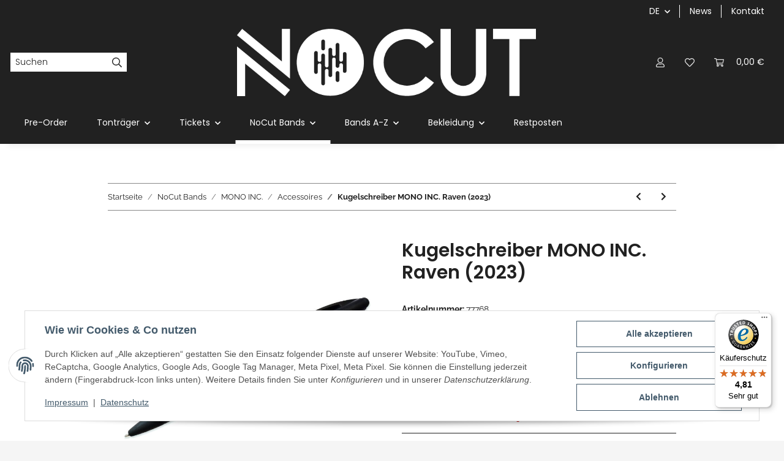

--- FILE ---
content_type: text/javascript
request_url: https://widgets.trustedshops.com/js/XC2B76756BB8547C44CFEFB0656D2CBD0.js
body_size: 1380
content:
((e,t)=>{const a={shopInfo:{tsId:"XC2B76756BB8547C44CFEFB0656D2CBD0",name:"nocut.shop",url:"nocut.shop",language:"de",targetMarket:"DEU",ratingVariant:"WIDGET",eTrustedIds:{accountId:"acc-1095ebf9-a54d-4f6d-9e81-ecb92cdd7df5",channelId:"chl-9f63b056-c9e6-41c6-b060-faab023e97ae"},buyerProtection:{certificateType:"CLASSIC",certificateState:"PRODUCTION",mainProtectionCurrency:"EUR",classicProtectionAmount:100,maxProtectionDuration:30,plusProtectionAmount:2e4,basicProtectionAmount:100,firstCertified:"2021-04-26 14:40:22"},reviewSystem:{rating:{averageRating:4.81,averageRatingCount:660,overallRatingCount:1414,distribution:{oneStar:12,twoStars:3,threeStars:8,fourStars:51,fiveStars:586}},reviews:[{average:5,buyerStatement:"Alles wie immer super gelaufen",rawChangeDate:"2026-01-25T09:31:33.000Z",changeDate:"25.1.2026",transactionDate:"16.1.2026"},{average:5,buyerStatement:"Gute Auswahl\nSchneller Lieferung",rawChangeDate:"2026-01-24T19:48:49.000Z",changeDate:"24.1.2026",transactionDate:"6.1.2026"},{average:5,buyerStatement:"Ich habe angerufen wegen einer Rückfrage zur Bestellung, sehr freundlich und direkte Antwort",rawChangeDate:"2026-01-23T10:00:07.000Z",changeDate:"23.1.2026",transactionDate:"14.1.2026"}]},features:["SHOP_CONSUMER_MEMBERSHIP","GUARANTEE_RECOG_CLASSIC_INTEGRATION","DISABLE_REVIEWREQUEST_SENDING","MARS_EVENTS","MARS_REVIEWS","MARS_QUESTIONNAIRE","MARS_PUBLIC_QUESTIONNAIRE","REVIEWS_AUTO_COLLECTION"],consentManagementType:"OFF",urls:{profileUrl:"https://www.trustedshops.de/bewertung/info_XC2B76756BB8547C44CFEFB0656D2CBD0.html",profileUrlLegalSection:"https://www.trustedshops.de/bewertung/info_XC2B76756BB8547C44CFEFB0656D2CBD0.html#legal-info",reviewLegalUrl:"https://help.etrusted.com/hc/de/articles/23970864566162"},contractStartDate:"2021-02-25 00:00:00",shopkeeper:{name:"NoCut GbR",street:"Carl-Zeiss-Straße 7",country:"DE",city:"Trittau",zip:"22946"},displayVariant:"full",variant:"full",twoLetterCountryCode:"DE"},"process.env":{STAGE:"prod"},externalConfig:{trustbadgeScriptUrl:"https://widgets.trustedshops.com/assets/trustbadge.js",cdnDomain:"widgets.trustedshops.com"},elementIdSuffix:"-98e3dadd90eb493088abdc5597a70810",buildTimestamp:"2026-01-26T05:29:55.514Z",buildStage:"prod"},r=a=>{const{trustbadgeScriptUrl:r}=a.externalConfig;let n=t.querySelector(`script[src="${r}"]`);n&&t.body.removeChild(n),n=t.createElement("script"),n.src=r,n.charset="utf-8",n.setAttribute("data-type","trustbadge-business-logic"),n.onerror=()=>{throw new Error(`The Trustbadge script could not be loaded from ${r}. Have you maybe selected an invalid TSID?`)},n.onload=()=>{e.trustbadge?.load(a)},t.body.appendChild(n)};"complete"===t.readyState?r(a):e.addEventListener("load",(()=>{r(a)}))})(window,document);